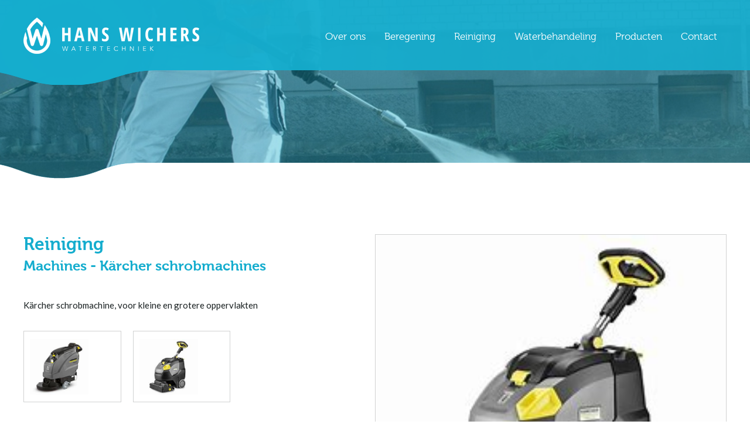

--- FILE ---
content_type: text/html; charset=UTF-8
request_url: https://www.hanswichers.nl/producten/reiniging/2/details/machines-karcher-schrobmachines/59/
body_size: 2754
content:
<!DOCTYPE html>
<html>

<head>

	<title>Machines - Kärcher schrobmachines | Reiniging | Hans Wichers Watertechniek</title>

	<meta http-equiv="content-type" content="text/html;charset=utf-8" />
	<meta name="viewport" content="width=device-width, initial-scale=1, maximum-scale=1" />

	<meta name="keywords" content="key, words" />
	<meta name="description" content="Hans Wichers Watertechniek | Sterk in water!" />
	<meta name="robots" content="index, follow" />

	<link rel="stylesheet" href="https://www.hanswichers.nl/stylesheets/jquery.mmenu.css" type="text/css" />
	<link rel="stylesheet" href="https://www.hanswichers.nl/stylesheets/global.css" type="text/css" />
	<link rel="stylesheet" href="https://www.hanswichers.nl/stylesheets/slick.css" type="text/css" />
	<link rel="stylesheet" href="https://www.hanswichers.nl/stylesheets/fonts/fonts.css" type="text/css" />

	<script type="text/javascript" src="https://www.hanswichers.nl/javascripts/jquery.js"></script>
	<script type="text/javascript" src="https://www.hanswichers.nl/javascripts/jquery.mmenu.js"></script>
	<script type="text/javascript" src="https://www.hanswichers.nl/javascripts/jquery.mmenu.setup.js"></script>
	<script type="text/javascript" src="https://www.hanswichers.nl/javascripts/cycle2_plugin.js"></script>
	<script type="text/javascript" src="https://www.hanswichers.nl/javascripts/slick.js"></script>
	<script type="text/javascript" src="https://www.hanswichers.nl/javascripts/global.js"></script>
	
	<script type="text/javascript" src="https://www.hanswichers.nl/lightbox/js/lightbox.js"></script>	
	<link rel="stylesheet" href="https://www.hanswichers.nl/lightbox/css/lightbox.css">

	<!--[if lt IE 9]>
	<script type="text/javascript" src="../../javascripts/html5.js"></script>
    <![endif]-->

    <script src="https://www.google.com/recaptcha/api.js?render=6Lf-PNIUAAAAAJ4-bacNF3c-En-9mp242BPSPiRf"></script>
</head>

<body>

<!--  / wrapper \ -->
<div id="wrapper">

	<!--  / main container \ -->
	<div id="mainCntr">

		<?
	$url = 'http://' . $_SERVER['SERVER_NAME'] . $_SERVER['REQUEST_URI'];
?>

<!--  / header container \ -->
<header id="headerCntr">

	<div class="center">

		<div class="logo">

			<a href="https://www.hanswichers.nl/" style="float: left;width: 100%;height: 70px;"></a>

		</div>

		<!--  / menu box \ -->
		<nav class="menuBox" id="nav">

			<ul>
				<li class="<br />
<b>Notice</b>:  Undefined variable: url in <b>/var/www/vhosts/hanswichers.nl/httpdocs/includes/header.php</b> on line <b>20</b><br />
"><a href="https://www.hanswichers.nl/over-ons/">Over ons</a></li>
				<li class="<br />
<b>Notice</b>:  Undefined variable: url in <b>/var/www/vhosts/hanswichers.nl/httpdocs/includes/header.php</b> on line <b>21</b><br />
"><a href="https://www.hewi-watertechniek.nl/" target="_blank">Beregening</a></li>
				<li class="<br />
<b>Notice</b>:  Undefined variable: url in <b>/var/www/vhosts/hanswichers.nl/httpdocs/includes/header.php</b> on line <b>22</b><br />
"><a href="https://www.hanswichers.nl/reiniging/">Reiniging</a></li>
				<li class="<br />
<b>Notice</b>:  Undefined variable: url in <b>/var/www/vhosts/hanswichers.nl/httpdocs/includes/header.php</b> on line <b>23</b><br />
"><a href="https://www.hanswichers.nl/waterbehandeling/">Waterbehandeling</a></li>
				<li class="<br />
<b>Notice</b>:  Undefined variable: url in <b>/var/www/vhosts/hanswichers.nl/httpdocs/includes/header.php</b> on line <b>24</b><br />
"><a href="https://www.hanswichers.nl/producten/">Producten</a></li>
				<li class="<br />
<b>Notice</b>:  Undefined variable: url in <b>/var/www/vhosts/hanswichers.nl/httpdocs/includes/header.php</b> on line <b>25</b><br />
"><a href="https://www.hanswichers.nl/contact/">Contact</a></li>
			</ul>

		</nav>
		<!--  \ menu box / -->

		<a class="mobileMenu" href="#nav"><span>menu</span></a>

	</div>

</header>
<!--  \ header container / -->
		<div id="bannerCntr" class="sub">

		</div>

		<!--  / content container \ -->
		<div id="contentCntr">

			<div class="center">

				<div id="productCntr">

					<div id="textCntr">

						<h1>Reiniging</h1>
						<h4>Machines - Kärcher schrobmachines</h4>

						<p>Kärcher schrobmachine, voor kleine en grotere oppervlakten</p>


						<ul class="photos">						
															<li>
									
									<a href="/kcfinder/upload/files/thAO28ES45.jpg" rel="lightbox[images]">
										<div style="background-image:url('/kcfinder/upload/files/thAO28ES45.jpg');background-color:#fff;background-repeat: no-repeat;background-size: contain;background-position: center;width: 100px;height: 100px; max-width: 100%;"></div>
									</a>
								</li>																
															<li>
									
									<a href="/kcfinder/upload/files/thP8IQKQK3(1).jpg" rel="lightbox[images]">
										<div style="background-image:url('/kcfinder/upload/files/thP8IQKQK3(1).jpg');background-color:#fff;background-repeat: no-repeat;background-size: contain;background-position: center;width: 100px;height: 100px; max-width: 100%;"></div>
									</a>
								</li>																
													</ul>

						<div class="links">
							<ul>
																	<li><a href="https://www.google.com/search?q=Karcher&rlz=1C1EODB_enNL566NL566&oq=Karcher&aqs=chrome..69i57j0l5.2975j1j7&sourceid=chrome&ie=UTF-8" class="link" target="_blank"><span>Bekijk de </span>specificaties</a></li>
																<li><a href="#formCntr" class="link more-info">Meer <span>te</span> weten <span>komen</span></a></li>
								<li><a href="../../../" class="link">Terug</a></li>
							</ul>
						</div>

					</div>

										<div class="photo">
						<a href="/kcfinder/upload/files/thP8IQKQK3(1).jpg" rel="lightbox[images]">
							<!--<div style="background-image:url('/kcfinder/upload/files/thP8IQKQK3(1).jpg');background-color:#fff;background-repeat: no-repeat;background-size: contain;background-position: center;height: 700px; max-width: 100%;"></div>-->
							<img src="/kcfinder/upload/files/thP8IQKQK3(1).jpg" />
						</a>
					</div>
					
				</div>

			</div>

			<!--  / carousel container \ -->

<section id="carouselCntr">



	<div class="center">



		<h3><span>Ontdek ons </span>actuele productaanbod</h3>



		<div class="holder">



			<div class="carousel">

				
					<div class="slick-slide">

						<figure>

							<a href="https://www.hanswichers.nl/producten/beregening/1/details/leidingssystemen-koppelingen/32/">

								<!--<img src="/kcfinder/upload/files/0706516M3hXLqn5y3PhF6_200x200.jpg" alt="">-->

								<div style="background-image:url('/kcfinder/upload/files/0706516M3hXLqn5y3PhF6_200x200.jpg');background-color:#fff;background-repeat: no-repeat;background-size: contain;background-position: center;min-height: 275px;"></div>

								<div class="overlay">

									<span><strong>Beregening</strong>Leidingssystemen - koppelingen</span>

								</div>

							</a>

						</figure>

					</div>					

				
					<div class="slick-slide">

						<figure>

							<a href="https://www.hanswichers.nl/producten/beregening/1/details/verticale-pompen/21/">

								<!--<img src="/kcfinder/upload/files/Pedrollo%20MK.jpg" alt="">-->

								<div style="background-image:url('/kcfinder/upload/files/Pedrollo%20MK.jpg');background-color:#fff;background-repeat: no-repeat;background-size: contain;background-position: center;min-height: 275px;"></div>

								<div class="overlay">

									<span><strong>Beregening</strong>Verticale pompen</span>

								</div>

							</a>

						</figure>

					</div>					

				
					<div class="slick-slide">

						<figure>

							<a href="https://www.hanswichers.nl/producten/beregening/1/details/bronboringen/63/">

								<!--<img src="/kcfinder/upload/files/th408FIEN6.jpg" alt="">-->

								<div style="background-image:url('/kcfinder/upload/files/th408FIEN6.jpg');background-color:#fff;background-repeat: no-repeat;background-size: contain;background-position: center;min-height: 275px;"></div>

								<div class="overlay">

									<span><strong>Beregening</strong>Bronboringen</span>

								</div>

							</a>

						</figure>

					</div>					

				
					<div class="slick-slide">

						<figure>

							<a href="https://www.hanswichers.nl/producten/waterbehandeling/3/details/waterontharders/104/">

								<!--<img src="/kcfinder/upload/files/c-300-%40H300.png" alt="">-->

								<div style="background-image:url('/kcfinder/upload/files/c-300-%40H300.png');background-color:#fff;background-repeat: no-repeat;background-size: contain;background-position: center;min-height: 275px;"></div>

								<div class="overlay">

									<span><strong>Waterbehandeling</strong>Waterontharders</span>

								</div>

							</a>

						</figure>

					</div>					

				
					<div class="slick-slide">

						<figure>

							<a href="https://www.hanswichers.nl/producten/beregening/1/details/pompen-drukverhogingssets/22/">

								<!--<img src="/kcfinder/upload/files/Producten/2.03.885.jpg" alt="">-->

								<div style="background-image:url('/kcfinder/upload/files/Producten/2.03.885.jpg');background-color:#fff;background-repeat: no-repeat;background-size: contain;background-position: center;min-height: 275px;"></div>

								<div class="overlay">

									<span><strong>Beregening</strong>Pompen - drukverhogingssets</span>

								</div>

							</a>

						</figure>

					</div>					

				
					<div class="slick-slide">

						<figure>

							<a href="https://www.hanswichers.nl/producten/beregening/1/details/pompen-bronpompen/36/">

								<!--<img src="/kcfinder/upload/files/Producten/B.06.610.jpg" alt="">-->

								<div style="background-image:url('/kcfinder/upload/files/Producten/B.06.610.jpg');background-color:#fff;background-repeat: no-repeat;background-size: contain;background-position: center;min-height: 275px;"></div>

								<div class="overlay">

									<span><strong>Beregening</strong>Pompen - bronpompen</span>

								</div>

							</a>

						</figure>

					</div>					

				
			</div>

			<a href="#" class="prev"></a> <a href="#" class="next"></a>

		</div>



		<a href="https://www.hanswichers.nl/producten/" class="link"><span>Bekijk het</span> volledige aanbod</a>



	</div>



</section>

<!--  \ carousel container / -->



<div id="formCntr">



	<div class="center">



		<div class="holder">



			<h4>Een afspraak plannen of terug gebeld worden?</h4>



			<form action="https://www.hanswichers.nl/forms/contact.php" method="post" id="contactform" name="contactform">

				<input id="bot1" type="text" placeholder="Dit veld leeglaten" name="bot-value" value="" style="position:absolute;top:-15000px;width:1px;height:1px;">										

				<script type="text/javascript">

					var a = document.getElementById("bot1");

					a.value = '7kGPUTumluKJYJDOmaa3';										

				</script>

				<fieldset>

					<div class="row">

						<div class="col">

							<input name="bedrijfsnaam" type="text" placeholder="Bedrijfsnaam">

						</div>

						<div class="col">

							<input name="contactpersoon" type="text" placeholder="Contactpersoon">

						</div>

						<div class="col">

							<input name="telefoonnummer" type="text" placeholder="Telefoonnummer">

						</div>

						<div class="col">

							<input name="email" type="text" placeholder="E-mailadres">

						</div>

					</div>

					<div class="row">

						<div class="col">

							<select name="ikwil">

								<option>Ik wil graag ..</option>

							</select>

							<select name="over"> 

								<option>Over ..</option>

							</select>												

						</div>

						<div class="col big">

							<textarea name="opmerking" cols="5" rows="5" placeholder="Aanvullende opmerkingen / vragen?"></textarea>

						</div>

					</div>

					<input name="submit" type="submit" class="link" value="Verstuur gegevens">

				</fieldset>

			</form>



		</div>



	</div>



</div>



<div id="bottomCntr">



	<div class="center">



		<h4>Hans Wichers Watertechniek</h4>



		<address>

			<span>Daarlerveenseweg 16<br>

7671 SJ Vriezenveen</span> <span><br>

T&nbsp;&nbsp;(06) 226 686 72</span> <span>F&nbsp;&nbsp;(0546) 643 241<br>

E&nbsp;&nbsp;<a href="mailto:info@hanswichers.nl">info@hanswichers.nl</a></span>

		</address>



		<p><span>Raadpleeg de</span> <a href="/downloads/algemene-voorwaarden.pdf" target="_blank">algemene voorwaarden</a><br> <span>van Hans Wichers Watertechniek</span></p>



	</div>



</div>		</div>
		<!--  \ content container / -->

		<!--  / footer container \ -->

<footer id="footerCntr">



	<div class="center">



		<p>Copyright 2021 © Hans Wichers Watertechniek, alle rechten voorbehouden</p>



		<p>Website <span>ontwerp en development</span> door <a href="http://www.klyck.nl/" target="_blank">Klyck</a></p>



	</div>



</footer>

<!--  \ footer container / -->



<!-- Global site tag (gtag.js) - Google Analytics -->
<script async src="https://www.googletagmanager.com/gtag/js?id=UA-130524439-1"></script>
<script>
  window.dataLayer = window.dataLayer || [];
  function gtag(){dataLayer.push(arguments);}
  gtag('js', new Date());

  gtag('config', 'UA-130524439-1');
</script>
	</div>
	<!--  \ main container / -->

</div>
<!--  \ wrapper / -->

</body>

</html>

--- FILE ---
content_type: text/css
request_url: https://www.hanswichers.nl/stylesheets/global.css
body_size: 3465
content:
/* Table of Content

==================================================

	#Font-Face

	#Site Styles

	#Media Queries */



/* #Font-Face

================================================== */

@import url('https://fonts.googleapis.com/css?family=Lato:100,100i,300,300i,400,400i,700,700i,900,900i');





/* #Site Styles

================================================== */



/* ### general ### */

* { margin: 0px; padding: 0px;

	-webkit-box-sizing: border-box;

	-moz-box-sizing: border-box;

	box-sizing: border-box;

}

html, body { font-family: 'Lato', sans-serif; font-size: 15px; color: #181f20; }

input, select, textarea { font-family: 'Lato', sans-serif; font-size: 15px; color: #181f20; }

body { background: #fff; }

img { border: 0px; display: block; }

ul, li { list-style: none; }

:focus { outline: none; }

.link {color: #181f20; text-decoration: none;padding-right: 25px; background: url(../images/arrow1.png) no-repeat right; font-family: 'museo700'; font-size: 18px;}

.link.green { color: #15adce; background: url(../images/arrow.png) no-repeat right; margin-right: 30px; }



h1,h2,h3,h4,h5,h6 {font-weight: normal; font-family: 'museo700';}



h1 {font-size: 36px;}

h2,h3 {font-size: 30px;}

h4 {font-size: 28px;}

h5 {font-size: 24px;}

h6 {font-size: 20px;}





/* ### global classes ### */

.clear { clear: both; visibility: hidden; line-height: 0; height: 0; }

.center { margin: 0 auto; max-width: 1420px; position: relative; }



/* ### wrapper ### */

#wrapper { position: relative; display: block; width: 100%; min-height: 100%; overflow-x: hidden; }



/* ### main container ### */

#mainCntr { width: 100%; }



	/* ### header container ### */

	#headerCntr { position: relative; width: 100%; height: 145px; background: url(../images/header-bg.png) no-repeat center bottom; position: absolute; top: 0; left: 0; z-index: 100; }

	#headerCntr .logo { width: 300px; height: 62px; background: url(../images/logo.png) no-repeat; float: left; margin-top: 30px; }



		/* ### menu box ### */

		.menuBox:not(.mm-menu) { float: right; margin-top: 40px; }

.menuBox:not(.mm-menu) li {font-family: 'museo300'; font-size: 17px; float: left; }

.menuBox:not(.mm-menu) li a {display: block; padding: 12px 15px; border: 1px solid transparent; color: #fff; text-decoration: none;}

.menuBox:not(.mm-menu) li a:hover, .menuBox:not(.mm-menu) li.active a {border-color: #fff;}





.mobileMenu {display: none;cursor:pointer;z-index:15;float:right; margin: 40px -10px; width:48px;height:42px;position:relative;transition:.2s;overflow:hidden}

.mobileMenu span{display:block;height:3px;text-indent:-9999px;background:#fff;position:absolute;top:50%;right:20%;left:20%;transition:.2s}

.mobileMenu span:before,.mobileMenu span:after{display:block;width:100%;height:3px;content:'';background-color:#fff;transition-duration:0.2s,.2s;position:absolute;left:0}

.mobileMenu span:before{top:-8px;transition-property:top,transform}

.mobileMenu span:after{bottom:-8px;transition-property:bottom,transform}

.mm-opened .mobileMenu span{background:none}

.mm-opened .mobileMenu.active span:before,.mm-opened .header__menu-toggle.active span:after{transition-delay:0s,.2s}

.mm-opened .mobileMenu span:before{top:0;transform:rotate(45deg)}

.mm-opened .mobileMenu span:after{bottom:0;transform:rotate(-45deg)}



.mm-menu {top: 120px; background: rgba(255,255,255,0.6); text-align: right;}

.mm-listview>li:not(.mm-divider):after {display: none}

.mm-listview>li>a, .mm-listview>li>span {padding: 15px 30px; font-size: 17px; color: #15adce; font-family: 'museo300'; background: none;}

.mm-panel.mm-hasnavbar .mm-navbar {display: none;}



#bannerCntr {width: 100%; height: 890px; overflow: hidden; position: relative; z-index: 1;}

#bannerCntr .center {z-index: 100;}

#bannerCntr:after {content: ''; width: 100%; height: 32px; background: url(../images/header-bg-bot.png) no-repeat center bottom; position: absolute; bottom: 0; left: 0; z-index: 100;}

#bannerCntr ul, #bannerCntr li {width: 100%; height: 100%; position: relative;}

#bannerCntr li img {position: absolute; top: 50%; left: 50%; transform: translate(-50%,-50%); min-height: 100%; height: auto!important; min-width: 100%; width: auto!important; }

#bannerCntr h1 {font-size: 72px; color: #fff; line-height: 72px; padding-top: 300px;}

#bannerCntr .pagers {position: absolute; bottom: 200px; left: 0; width: 100%; z-index: 100;}

#bannerCntr .pagers span {float: left; width: 180px; height: 180px; padding: 25px; padding-top: 100px; cursor: pointer; background: url(../images/logo-small.png) no-repeat top 30px right 30px; border: 1px solid #fff;  font-size: 20px; color: #fff; font-family: 'museo700'; margin-right: 40px;}

#bannerCntr .pagers span:hover, #bannerCntr .pagers span.cycle-pager-active {background: #fff url(../images/logo-small-blue.png) no-repeat top 30px right 30px; color: #15adce;}

#bannerCntr.sub {height: 310px; background: url(../images/bg-sub.jpg) no-repeat center top; background-size: cover; }



	/* ### content container ### */

	#contentCntr { width: 100%; }



		/* ### welcome container ### */

		#welcomeCntr { width: 100%; padding: 130px 0 170px; position: relative; background: url(../images/wave.png) no-repeat right center; }

#welcomeCntr h2 {color: #15adce; line-height: 36px; margin-bottom: 35px; }

#welcomeCntr p {font-weight: 300; line-height: 27px; margin-bottom: 45px;}

#welcomeCntr p a {color: #15adce; text-decoration: none;}

#welcomeCntr p a:hover {color: #15adce; text-decoration: underline;}



		/* ### official container ### */

		#officialCntr { width: 100%; background: url(../images/bg1.jpg) no-repeat center top; background-size: cover; padding: 100px 0; }

#officialCntr .text {width: 520px; margin: 0 auto; padding-left: 100px;}

#officialCntr h3 { margin-bottom: 30px;}

#officialCntr p {line-height: 27px; margin-bottom: 30px;}

#officialCntr p:last-of-type {margin-bottom: 60px;}

#officialCntr .cleaner {position: absolute; right: -140px; bottom: -190px;}

#officialCntr p a {color: #181f20; text-decoration: none;}

#officialCntr p a:hover {color: #181f20; text-decoration: underline;}



		/* ### carousel container ### */

		#carouselCntr { width: 100%; background: #181f20; padding: 90px 0 185px; text-align: center; }

#carouselCntr h3 {color: #fff; margin-bottom: 60px;}

#carouselCntr .holder { overflow: hidden; padding: 0 20px; position: relative; margin-bottom: 50px;}

#carouselCntr .slick-slide figure { margin: 0 35px; position: relative; }

#carouselCntr .slick-slide img {width: 100%;}

#carouselCntr .slick-slide a {text-decoration: none; display: block;}

#carouselCntr .overlay {position: absolute; top: 0; left: 0; z-index: 10; background: rgba(0,0,0,0.8) url(../images/logo-small.png) no-repeat top 30px right 30px; width: 100%; height: 100%; display: none; text-align: left; }

#carouselCntr .overlay span {color: #fff; position: absolute; bottom: 30px; left: 30px; font-size: 18px; font-family: 'museo700'; line-height: 27px; }

#carouselCntr .overlay strong { /*font-size: 36px;*/ display: block;}

#carouselCntr .slick-slide a:hover .overlay {display: block;}

#carouselCntr .prev {width: 18px; height: 30px; background: url(../images/prev.png) no-repeat; position: absolute; top: 50%; left: 0px; }

#carouselCntr .next {width: 18px; height: 30px; background: url(../images/next.png) no-repeat; top: 50%; right: 0px; position: absolute;}

#carouselCntr a.link {color: #3c4242; background: url(../images/arrow2.png) no-repeat right;}



#formCntr {width: 100%;  margin: -100px 0 0; position: relative; z-index: 100; text-align: center; float: left;}

#formCntr:before {content: '';background: #f3f3f3; height: calc(100% - 100px); position: absolute; top: 100px; left: 0; width: 100%; z-index: 0;}

#formCntr .holder {background: #15adce; padding: 80px 120px; position: relative; z-index: 1;}

#formCntr form {display: none;}

#formCntr h4 {font-size: 30px; color: #fff; padding-right: 65px; background: url(../images/arrow-drop.png) no-repeat right; display: inline-block; cursor: pointer;}

#formCntr h4.active {background: url(../images/arrow-up.png) no-repeat right;}

#formCntr .row {overflow: hidden; margin-right: -20px;}

#formCntr .col {float: left; width: 25%; padding-right: 20px;}

#formCntr .col.big {width: 75%;}

#formCntr input[type="text"] {width: 100%; border: 1px solid #fff; padding: 15px; color: #fff; font-weight: 300; margin-bottom: 20px; background: none;}

#formCntr select {width: 100%; border: 1px solid #fff; padding: 15px; color: #fff; font-weight: 300; margin-bottom: 20px; background: url(../images/arrow3.png) no-repeat center right 18px; -webkit-appearance: none; cursor: pointer; }

#formCntr input[type="text"]::-webkit-input-placeholder, #formCntr select::-webkit-input-placeholder, #formCntr textarea::-webkit-input-placeholder {color: #c4eaf3;}

#formCntr fieldset {border: none; margin-top: 30px;}

#formCntr textarea {width: 100%; height: 118px; border: 1px solid #fff; padding: 15px; color: #fff; font-weight: 300; margin-bottom: 20px; background: none;}

#formCntr input[type="submit"] {border: none; color: #fff; background: url(../images/arrow4.png) no-repeat right; cursor: pointer;}





#bottomCntr {width: 100%; background: #f3f3f3; padding: 50px 0 50px; overflow: hidden;}

#bottomCntr h4 {font-size: 24px; margin-bottom: 20px;}

#bottomCntr address {font-style: normal; float: left; line-height: 27px;}

#bottomCntr address span {float: left; padding-right: 45px;}

#bottomCntr a {color: #15adce; text-decoration: none;}

#bottomCntr a:hover {text-decoration: none;}

#bottomCntr p {float: right; padding-top: 30px;}

#bottomCntr p br {display: none;}





#textCntr {width: 100%; padding: 90px 0;}

#textCntr h1 {color: #15adce; margin-bottom: 5px; font-size: 30px;}

#textCntr h2 {color: #15adce; margin-bottom: 5px; font-size: 20px;}

#textCntr h4 {font-size: 24px;color: #15adce; margin-bottom: 40px;}

#textCntr p {line-height: 27px; margin-bottom: 30px;}

#textCntr p a {color: #15adce; text-decoration: none; }

#textCntr p a:hover {color: #15adce; text-decoration: underline; }

#textCntr .photos {overflow: hidden;  padding-bottom: 65px;}

#textCntr .photos li {float: left; padding: 0 20px 20px 0; }

#textCntr .photos li a {padding: 10px; display: block; border: 1px solid #d1d2d2; }

#textCntr .photos li img {width: 100%;}

#textCntr .photos.big {margin-right: -80px; padding-bottom: 30px;}

#textCntr .photos.big li {width: 50%; padding-right: 80px;}



#projectCntr {width: 100%;}

#projectCntr h2 {font-size: 24px; color: #15adce; margin-bottom: 50px;}

#projectCntr ul {list-style: none; margin-right: -70px; overflow: hidden;}

#projectCntr li {float: left; padding: 0 70px 70px 0; width: 25%;}

#projectCntr a {display: block; padding: 9px; border: 1px solid #d1d2d2; position: relative;}

#projectCntr a img {width: 100%;}

#projectCntr .overlay {position: absolute; top: 0; left: 0; z-index: 10; background: rgba(21,173,206,0.9) url(../images/logo-small.png) no-repeat top 30px right 30px; width: 100%; height: 100%; display: none; text-align: left; }

#projectCntr .overlay span {color: #fff; font-size: 18px; position: absolute; bottom: 30px; left: 30px; font-family: 'museo700';}

#projectCntr li a:hover .overlay {display: block;}



#productCntr {width: 100%; overflow: hidden; padding: 90px 0;}

#productCntr #textCntr { padding: 0; width: 50%; float: left; padding-right: 80px; }

#productCntr #textCntr .photo {display: none;}

#productCntr .photo {float: right; width: 50%; border: 1px solid #d1d2d2;}

#productCntr .photo img {width: 100%;}



.links li {float: left; margin-right: 30px;}

.links li a {color: #15adce; background: url(../images/arrow.png) no-repeat right; }

.links li a:hover {color: #15adce; text-decoration: none; }



	/* ### footer container ### */

	#footerCntr { overflow: hidden; width: 100%; background: #fff; padding: 30px 0; }

#footerCntr p { font-style: italic; color: #a8abab; font-size: 15px; float: left; }

#footerCntr p:last-of-type {float: right;}

#footerCntr p a { color: #a8abab; text-decoration: none; }

#footerCntr p a:hover { color: #a8abab; text-decoration: none; }



/* #Media Queries

================================================== */



@media only screen and (min-width: 1024px) {



}



@media only screen and (max-width: 1419px) {

	.center {padding-left: 40px; padding-right: 40px;}

	#welcomeCntr {background-position: right -290px center;}

	#headerCntr {background: url(../images/header-bg-small.png) no-repeat left top;}

	#bannerCntr:after {background: url(../images/header-bg-bot-small.png) no-repeat left top;}

	#projectCntr li {width: 33.33%;}

	#productCntr #textCntr {padding-right: 40px;}

	#textCntr .photos li {width: 33.33%;}

	#textCntr .photos.big {margin-right: -20px;}

	#textCntr .photos.big li {padding-right: 20px;}

	#textCntr .photos.projects {margin-right: -20px;}

	#textCntr .photos.projects li { width: 20%; }



}



@media only screen and (max-width: 1199px) {

	#headerCntr {background: url(../images/header-bg-small.png) no-repeat -50px bottom;}

	#bannerCntr:after {background: url(../images/header-bg-bot-small.png) no-repeat -50px top;}



	.menuBox:not(.mm-menu) { display: none; }

	.mobileMenu { display: block; float: right; }

	#bannerCntr h1 {font-size: 60px;}

	#welcomeCntr { background-position: right -450px center;}

	#formCntr .holder {padding: 80px;}

	#bottomCntr p {padding-top: 0; line-height: 27px;}

	#bottomCntr p br {display: block;}

	#projectCntr ul {margin-right: -30px;}

	#projectCntr li {padding: 0 30px 30px 0;}

	#textCntr .photos li {width: 50%; }



	#productCntr .links li {margin-right: 20px;}

	#productCntr .links li span { display: none; }

	#textCntr .photos.big li {width: 100%;}

	#textCntr .photos.big li:last-child { display: none;}

	#officialCntr .text {padding-left: 20px; width: 470px;}

	#carouselCntr {padding-bottom: 180px;}

}





@media only screen and (max-width: 979px) {

	#bannerCntr h1 {padding-top: 200px;}

	#bannerCntr .pagers {bottom: 130px;}

	#bannerCntr .pagers span {margin-right: 20px; width: 160px; height: 160px;}

	#welcomeCntr {background-position: right -580px center;}

	#welcomeCntr p {max-width: 550px;}

	#welcomeCntr p br {display: none;}

	#officialCntr .cleaner {display: none;}

	#officialCntr {overflow: hidden; background-position:  left -400px top;}

	#officialCntr .text {float: right; width: 50%}

	#formCntr h4 {font-size: 24px; background-size: 25px;}

	#formCntr .holder {padding: 70px 40px;}

	#bottomCntr {padding-top: 60px;}

	#bottomCntr p span { display: none; }

	#footerCntr p span {display: none;}

	#bannerCntr {height: 760px;}

	#welcomeCntr {padding: 100px 0;}

	#projectCntr li {width: 50%;}

	#productCntr #textCntr {width: 100%; padding-right: 0;}

	#productCntr .photo {display: none;}

	#textCntr .photos {width: 165px; float: left; }

	#textCntr .photos li {width: 100%;}

	#productCntr #textCntr .photo {display: block!important; width: calc(100% - 190px); }

	#textCntr .links {overflow: hidden; width: 100%;}



	#textCntr .photos.big {width: calc(100% + 20px);}

	#textCntr .photos.projects {width: calc(100% + 20px);}

	#textCntr .photos.projects li {width: 25%;}

	#bannerCntr .pagers span {margin-right: 12px;}

	#bottomCntr address span:last-of-type {padding-right: 0;}

	#bottomCntr p {padding-top: 26px;}

}



@media only screen and (max-width: 767px) {

	#bannerCntr .pagers {display: none;}

	#bannerCntr h1 {font-size: 48px; line-height: 48px;}

	#bannerCntr h1 span {font-size: 30px;}

	#bannerCntr {height: 500px;}

	#bannerCntr h1 {padding-top: 230px;}

	#welcomeCntr {padding: 40px 0; padding-bottom: 280px; background-position: right -140px bottom 70px; background-size: 350px;}

	#welcomeCntr li {float: none; margin-right: 0; margin-bottom: 20px;}

	#officialCntr {background: #f3f3f3; padding-top: 50px; padding-bottom: 260px; overflow: visible;}

	#officialCntr .text {width: 100%; float: none; padding-left: 0;}

	#officialCntr .cleaner {display: block; bottom: -315px; width: 340px}

	#formCntr form {display: block;}

	#formCntr .col {width: 100%;}

	#formCntr .col.big {width: 100%;}

	#formCntr h4 {background: none; padding-right: 0;}

	#bottomCntr p {display: block; float: none;}

	#bottomCntr p:first-letter {text-transform: capitalize;}

	#bottomCntr address span {margin-bottom: 20px;}

	#footerCntr p {margin-bottom: 20px; line-height: 27px;}

	#footerCntr p:last-of-type {float: none; width: 100%; margin-bottom: 0;}

	#footerCntr p span {display: inline-block;}

	#textCntr {padding: 50px 0;}

	#projectCntr li {width: 100%;}



	#textCntr .photos {width: calc(100% + 20px); overflow: hidden; padding-bottom: 0px; margin-right: -20px;}

	#textCntr .photos li {width: 33.33%;}

	#textCntr .photos li a {padding: 5px;}

	#productCntr #textCntr .photo {width: 100%; margin-bottom: 20px;}

	#textCntr .photos.projects li {width: 33.33%;}

	#textCntr .photos.big {padding-bottom: 0;}

	#bannerCntr li img {min-height: inherit!important; min-width: inherit!important; width: 1070px!important;}



	#headerCntr {height: 136px;}

	.mobileMenu {margin-top: 33px;}

	.mm-menu {top: 105px;}

	#carouselCntr h3 span {display: none;}

	#carouselCntr h3:first-letter {text-transform: capitalize;}

	#formCntr .center {padding: 0 20px;}

	#formCntr .holder {padding: 40px;}



	#bannerCntr.sub {height: 250px}

}



@media only screen and (max-width: 479px) {

.link.green { color: #15adce; background: url(../images/arrow.png) no-repeat right; margin-right: 70px; margin-bottom: 10px; }

	#bannerCntr.sub {  background: url(../images/bg-sub-small.png) no-repeat center bottom; background-size: 480px; }

	#headerCntr .logo {width: 50px;}

	#bannerCntr h1 {font-size: 38px;}

	#carouselCntr a.link span {display: none;}

	#officialCntr .cleaner {position: absolute; right: -50px; bottom: -310px;}

	

	#textCntr .photos.big {width: 100%; margin-bottom: 20px;}

	#textCntr .photos.big li {height: 240px; border: 1px solid #d1d2d2; padding: 5px;}

	#textCntr .photos.big li a {position: relative; height: 100%; overflow: hidden;}

	#textCntr .photos.big li img { position: absolute; top: 50%; left: 50%; transform: translate(-50%,-50%); min-height: 100%; height: auto!important; min-width: 100%; width: auto!important; }

}





--- FILE ---
content_type: text/css
request_url: https://www.hanswichers.nl/stylesheets/fonts/fonts.css
body_size: 38
content:
@font-face {
    font-family: 'museo300';
    src: url('museo300-webfont.woff2') format('woff2'),
         url('museo300-webfont.woff') format('woff');
    font-weight: normal;
    font-style: normal;

}
@font-face {
    font-family: 'museo700';
    src: url('museo700-webfont.woff2') format('woff2'),
         url('museo700-webfont.woff') format('woff');
    font-weight: normal;
    font-style: normal;

}

--- FILE ---
content_type: application/javascript
request_url: https://www.hanswichers.nl/javascripts/global.js
body_size: 662
content:
jQuery(document).ready(function ($) {
    $('.carousel').slick({
        dots: false,
        arrows: true,
        infinite: true,
        speed: 300,
        slidesToShow: 4,
        slidesToScroll: 1,
        prevArrow: '.prev',
        nextArrow: '.next',
        responsive: [
            {
                breakpoint: 1419,
                settings: {
                    slidesToShow: 3
                }
            },
            {
                breakpoint: 980,
                settings: {
                    slidesToShow: 2
                }
            },
            {
                breakpoint: 768,
                settings: {
                    slidesToShow: 1
                }
            }

            // You can unslick at a given breakpoint now by adding:
            // settings: "unslick"
            // instead of a settings object
        ]
    });

    $('#formCntr h4, .more-info').on("click", function (event) {
        //event.preventDefault();

        $("#formCntr h4").toggleClass('active');
        $("#formCntr h4").next().slideToggle();
    });

    $('#contactform').submit(function (event) {
        event.preventDefault();
        let contactFormUrl = this.action;

        grecaptcha.ready(function () {
            grecaptcha.execute('6Lf-PNIUAAAAAJ4-bacNF3c-En-9mp242BPSPiRf', {action: 'homepage'}).then(function (token) {
                $('input[name=g-recaptcha-response]').val(encodeURIComponent(token));

                $.post(contactFormUrl, $('#contactform').serialize(), function (data) {
                    if (data === "OK") {
                        $("#contactform")[0].reset();

                        alert("Het formulier is verstuurd, je hoort zo snel mogelijk van ons!");
                    } else {
                        alert(data);
                    }
                });
            });
        });
    });
});

$(window).on('load resize', function () {
    if ($(window).width() < 980) {
        $("#productCntr .photo").insertAfter("#textCntr .photos");
    } else {
        $("#productCntr .photo").insertAfter("#textCntr");
    }

    if ($(window).width() < 480) {
        $("#textCntr .photos.projects").insertAfter("#textCntr .photos.big");
    } else {
        $("#textCntr .photos.projects").insertAfter("#textCntr p");
    }
});

--- FILE ---
content_type: application/javascript
request_url: https://www.hanswichers.nl/javascripts/jquery.mmenu.setup.js
body_size: 145
content:

jQuery( document ).ready( function( $ ) {

	if ( typeof $.mmenu === 'function' ) {

		$( '#nav' ).mmenu( {
			offCanvas: {
				position: "top", // values left, right, top
				// zposition: "front"
			}
		}, {
			clone: true
		} );

		var api = $( '#mm-nav' ).data( 'mmenu' );

		api.bind( 'opened', function() {

			$( 'a[href="#nav"' ).addClass( 'active' );

		} );

		api.bind( 'closed', function() {

			$( 'a[href="#nav"' ).removeClass( 'active' );

		} );

	}

} );